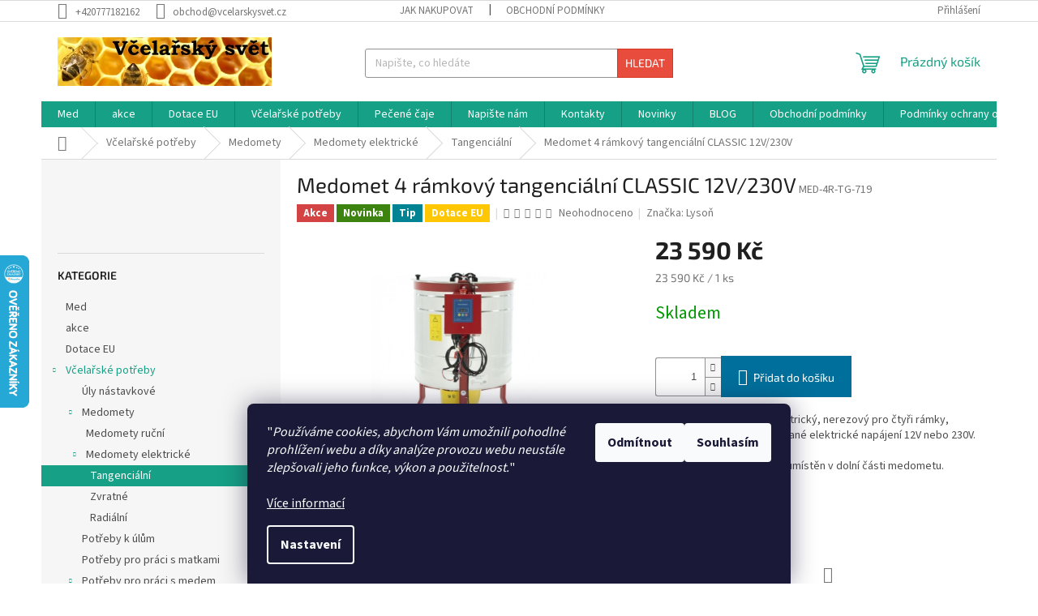

--- FILE ---
content_type: text/html; charset=utf-8
request_url: https://www.vcelarskysvet.cz/tangencialni/medomet-4-ramkovy-tangencialni-classic-12v-230v/
body_size: 24678
content:
<!doctype html><html lang="cs" dir="ltr" class="header-background-light external-fonts-loaded"><head><meta charset="utf-8" /><meta name="viewport" content="width=device-width,initial-scale=1" /><title>Medomet 4 rámkový tangenciální CLASSIC 12V/230V - Včelařský svět</title><link rel="preconnect" href="https://cdn.myshoptet.com" /><link rel="dns-prefetch" href="https://cdn.myshoptet.com" /><link rel="preload" href="https://cdn.myshoptet.com/prj/dist/master/cms/libs/jquery/jquery-1.11.3.min.js" as="script" /><link href="https://cdn.myshoptet.com/prj/dist/master/cms/templates/frontend_templates/shared/css/font-face/source-sans-3.css" rel="stylesheet"><link href="https://cdn.myshoptet.com/prj/dist/master/cms/templates/frontend_templates/shared/css/font-face/exo-2.css" rel="stylesheet"><link href="https://cdn.myshoptet.com/prj/dist/master/shop/dist/font-shoptet-11.css.98dac764b411554385c4.css" rel="stylesheet"><script>
dataLayer = [];
dataLayer.push({'shoptet' : {
    "pageType": "productDetail",
    "currency": "CZK",
    "currencyInfo": {
        "decimalSeparator": ",",
        "exchangeRate": 1,
        "priceDecimalPlaces": 2,
        "symbol": "K\u010d",
        "symbolLeft": 0,
        "thousandSeparator": " "
    },
    "language": "cs",
    "projectId": 72362,
    "product": {
        "id": 3089,
        "guid": "6a40a45a-b6b5-11ed-82bc-0cc47a6b4bcc",
        "hasVariants": false,
        "codes": [
            {
                "code": "MED-4R-TG-719"
            }
        ],
        "code": "MED-4R-TG-719",
        "name": "Medomet 4 r\u00e1mkov\u00fd tangenci\u00e1ln\u00ed CLASSIC 12V\/230V",
        "appendix": "",
        "weight": 0,
        "manufacturer": "Lyso\u0148",
        "manufacturerGuid": "1EF53322375967E089F0DA0BA3DED3EE",
        "currentCategory": "V\u010dela\u0159sk\u00e9 pot\u0159eby | Medomety | Medomety elektrick\u00e9 | Tangenci\u00e1ln\u00ed",
        "currentCategoryGuid": "4729ad9a-7dcb-11ec-bb72-0cc47a6c92bc",
        "defaultCategory": "V\u010dela\u0159sk\u00e9 pot\u0159eby | Medomety | Medomety elektrick\u00e9 | Tangenci\u00e1ln\u00ed",
        "defaultCategoryGuid": "4729ad9a-7dcb-11ec-bb72-0cc47a6c92bc",
        "currency": "CZK",
        "priceWithVat": 23590
    },
    "cartInfo": {
        "id": null,
        "freeShipping": false,
        "leftToFreeGift": {
            "formattedPrice": "0 K\u010d",
            "priceLeft": 0
        },
        "freeGift": false,
        "leftToFreeShipping": {
            "priceLeft": null,
            "dependOnRegion": null,
            "formattedPrice": null
        },
        "discountCoupon": [],
        "getNoBillingShippingPrice": {
            "withoutVat": 0,
            "vat": 0,
            "withVat": 0
        },
        "cartItems": [],
        "taxMode": "ORDINARY"
    },
    "cart": [],
    "customer": {
        "priceRatio": 1,
        "priceListId": 1,
        "groupId": null,
        "registered": false,
        "mainAccount": false
    }
}});
dataLayer.push({'cookie_consent' : {
    "marketing": "denied",
    "analytics": "denied"
}});
document.addEventListener('DOMContentLoaded', function() {
    shoptet.consent.onAccept(function(agreements) {
        if (agreements.length == 0) {
            return;
        }
        dataLayer.push({
            'cookie_consent' : {
                'marketing' : (agreements.includes(shoptet.config.cookiesConsentOptPersonalisation)
                    ? 'granted' : 'denied'),
                'analytics': (agreements.includes(shoptet.config.cookiesConsentOptAnalytics)
                    ? 'granted' : 'denied')
            },
            'event': 'cookie_consent'
        });
    });
});
</script>

<!-- Google Tag Manager -->
<script>(function(w,d,s,l,i){w[l]=w[l]||[];w[l].push({'gtm.start':
new Date().getTime(),event:'gtm.js'});var f=d.getElementsByTagName(s)[0],
j=d.createElement(s),dl=l!='dataLayer'?'&l='+l:'';j.async=true;j.src=
'https://www.googletagmanager.com/gtm.js?id='+i+dl;f.parentNode.insertBefore(j,f);
})(window,document,'script','dataLayer','GTM-NSG2R3P');</script>
<!-- End Google Tag Manager -->

<meta property="og:type" content="website"><meta property="og:site_name" content="vcelarskysvet.cz"><meta property="og:url" content="https://www.vcelarskysvet.cz/tangencialni/medomet-4-ramkovy-tangencialni-classic-12v-230v/"><meta property="og:title" content="Medomet 4 rámkový tangenciální CLASSIC 12V/230V - Včelařský svět"><meta name="author" content="Včelařský svět"><meta name="web_author" content="Shoptet.cz"><meta name="dcterms.rightsHolder" content="www.vcelarskysvet.cz"><meta name="robots" content="index,follow"><meta property="og:image" content="https://cdn.myshoptet.com/usr/www.vcelarskysvet.cz/user/shop/big/3089_medomet-tangencial-elektricky-697.jpg?649405ac"><meta property="og:description" content="Medomet 4 rámkový tangenciální CLASSIC 12V/230V. Medomet tangenciální, elektrický, nerezový pro čtyři rámky, plynulá regulace, Kombinované elektrické napájení 12V nebo 230V.
Nerezový kohout. Motor je umístěn v dolní části medometu.
AKCE doprava zdarma"><meta name="description" content="Medomet 4 rámkový tangenciální CLASSIC 12V/230V. Medomet tangenciální, elektrický, nerezový pro čtyři rámky, plynulá regulace, Kombinované elektrické napájení 12V nebo 230V.
Nerezový kohout. Motor je umístěn v dolní části medometu.
AKCE doprava zdarma"><meta name="google-site-verification" content="K8vqGE22WrHn0t3gtNSH0XBRs-Fo6Za8oIamdZo0tU0"><meta property="product:price:amount" content="23590"><meta property="product:price:currency" content="CZK"><style>:root {--color-primary: #16a085;--color-primary-h: 168;--color-primary-s: 76%;--color-primary-l: 36%;--color-primary-hover: #0a9176;--color-primary-hover-h: 168;--color-primary-hover-s: 87%;--color-primary-hover-l: 30%;--color-secondary: #006f9b;--color-secondary-h: 197;--color-secondary-s: 100%;--color-secondary-l: 30%;--color-secondary-hover: #00639c;--color-secondary-hover-h: 202;--color-secondary-hover-s: 100%;--color-secondary-hover-l: 31%;--color-tertiary: #e74c3c;--color-tertiary-h: 6;--color-tertiary-s: 78%;--color-tertiary-l: 57%;--color-tertiary-hover: #d93621;--color-tertiary-hover-h: 7;--color-tertiary-hover-s: 74%;--color-tertiary-hover-l: 49%;--color-header-background: #ffffff;--template-font: "Source Sans 3";--template-headings-font: "Exo 2";--header-background-url: none;--cookies-notice-background: #1A1937;--cookies-notice-color: #F8FAFB;--cookies-notice-button-hover: #f5f5f5;--cookies-notice-link-hover: #27263f;--templates-update-management-preview-mode-content: "Náhled aktualizací šablony je aktivní pro váš prohlížeč."}</style>
    
    <link href="https://cdn.myshoptet.com/prj/dist/master/shop/dist/main-11.less.44a7b5e021deb2a695a9.css" rel="stylesheet" />
                <link href="https://cdn.myshoptet.com/prj/dist/master/shop/dist/mobile-header-v1-11.less.3ec64938f4263d8ed62e.css" rel="stylesheet" />
    
    <script>var shoptet = shoptet || {};</script>
    <script src="https://cdn.myshoptet.com/prj/dist/master/shop/dist/main-3g-header.js.b3b3f48cd33902743054.js"></script>
<!-- User include --><!-- /User include --><link rel="shortcut icon" href="/favicon.ico" type="image/x-icon" /><link rel="canonical" href="https://www.vcelarskysvet.cz/tangencialni/medomet-4-ramkovy-tangencialni-classic-12v-230v/" />    <script>
        var _hwq = _hwq || [];
        _hwq.push(['setKey', '5C6B5410B9B46E3CD414478EC2436AD4']);
        _hwq.push(['setTopPos', '250']);
        _hwq.push(['showWidget', '21']);
        (function() {
            var ho = document.createElement('script');
            ho.src = 'https://cz.im9.cz/direct/i/gjs.php?n=wdgt&sak=5C6B5410B9B46E3CD414478EC2436AD4';
            var s = document.getElementsByTagName('script')[0]; s.parentNode.insertBefore(ho, s);
        })();
    </script>
    <!-- Global site tag (gtag.js) - Google Analytics -->
    <script async src="https://www.googletagmanager.com/gtag/js?id=G-2VVYS97ZPH"></script>
    <script>
        
        window.dataLayer = window.dataLayer || [];
        function gtag(){dataLayer.push(arguments);}
        

                    console.debug('default consent data');

            gtag('consent', 'default', {"ad_storage":"denied","analytics_storage":"denied","ad_user_data":"denied","ad_personalization":"denied","wait_for_update":500});
            dataLayer.push({
                'event': 'default_consent'
            });
        
        gtag('js', new Date());

        
                gtag('config', 'G-2VVYS97ZPH', {"groups":"GA4","send_page_view":false,"content_group":"productDetail","currency":"CZK","page_language":"cs"});
        
                gtag('config', 'AW-977315391');
        
        
        
        
        
                    gtag('event', 'page_view', {"send_to":"GA4","page_language":"cs","content_group":"productDetail","currency":"CZK"});
        
                gtag('set', 'currency', 'CZK');

        gtag('event', 'view_item', {
            "send_to": "UA",
            "items": [
                {
                    "id": "MED-4R-TG-719",
                    "name": "Medomet 4 r\u00e1mkov\u00fd tangenci\u00e1ln\u00ed CLASSIC 12V\/230V",
                    "category": "V\u010dela\u0159sk\u00e9 pot\u0159eby \/ Medomety \/ Medomety elektrick\u00e9 \/ Tangenci\u00e1ln\u00ed",
                                        "brand": "Lyso\u0148",
                                                            "price": 23590
                }
            ]
        });
        
        
        
        
        
                    gtag('event', 'view_item', {"send_to":"GA4","page_language":"cs","content_group":"productDetail","value":23590,"currency":"CZK","items":[{"item_id":"MED-4R-TG-719","item_name":"Medomet 4 r\u00e1mkov\u00fd tangenci\u00e1ln\u00ed CLASSIC 12V\/230V","item_brand":"Lyso\u0148","item_category":"V\u010dela\u0159sk\u00e9 pot\u0159eby","item_category2":"Medomety","item_category3":"Medomety elektrick\u00e9","item_category4":"Tangenci\u00e1ln\u00ed","price":23590,"quantity":1,"index":0}]});
        
        
        
        
        
        
        
        document.addEventListener('DOMContentLoaded', function() {
            if (typeof shoptet.tracking !== 'undefined') {
                for (var id in shoptet.tracking.bannersList) {
                    gtag('event', 'view_promotion', {
                        "send_to": "UA",
                        "promotions": [
                            {
                                "id": shoptet.tracking.bannersList[id].id,
                                "name": shoptet.tracking.bannersList[id].name,
                                "position": shoptet.tracking.bannersList[id].position
                            }
                        ]
                    });
                }
            }

            shoptet.consent.onAccept(function(agreements) {
                if (agreements.length !== 0) {
                    console.debug('gtag consent accept');
                    var gtagConsentPayload =  {
                        'ad_storage': agreements.includes(shoptet.config.cookiesConsentOptPersonalisation)
                            ? 'granted' : 'denied',
                        'analytics_storage': agreements.includes(shoptet.config.cookiesConsentOptAnalytics)
                            ? 'granted' : 'denied',
                                                                                                'ad_user_data': agreements.includes(shoptet.config.cookiesConsentOptPersonalisation)
                            ? 'granted' : 'denied',
                        'ad_personalization': agreements.includes(shoptet.config.cookiesConsentOptPersonalisation)
                            ? 'granted' : 'denied',
                        };
                    console.debug('update consent data', gtagConsentPayload);
                    gtag('consent', 'update', gtagConsentPayload);
                    dataLayer.push(
                        { 'event': 'update_consent' }
                    );
                }
            });
        });
    </script>
<!-- Start Srovname.cz Pixel -->
<script type="text/plain" data-cookiecategory="analytics">
    !(function (e, n, t, a, s, o, r) {
        e[a] ||
        (((s = e[a] = function () {
            s.process ? s.process.apply(s, arguments) : s.queue.push(arguments);
        }).queue = []),
            ((o = n.createElement(t)).async = 1),
            (o.src = "https://tracking.srovname.cz/srovnamepixel.js"),
            (o.dataset.srv9 = "1"),
            (r = n.getElementsByTagName(t)[0]).parentNode.insertBefore(o, r));
    })(window, document, "script", "srovname");
    srovname("init", "0f62c2580c3854ccb9ebed4e1d23130c");
</script>
<!-- End Srovname.cz Pixel -->
<script>
    (function(t, r, a, c, k, i, n, g) { t['ROIDataObject'] = k;
    t[k]=t[k]||function(){ (t[k].q=t[k].q||[]).push(arguments) },t[k].c=i;n=r.createElement(a),
    g=r.getElementsByTagName(a)[0];n.async=1;n.src=c;g.parentNode.insertBefore(n,g)
    })(window, document, 'script', '//www.heureka.cz/ocm/sdk.js?source=shoptet&version=2&page=product_detail', 'heureka', 'cz');

    heureka('set_user_consent', 0);
</script>
</head><body class="desktop id-1000 in-tangencialni template-11 type-product type-detail multiple-columns-body columns-3 ums_a11y_category_page--on ums_discussion_rating_forms--off ums_a11y_pagination--on mobile-header-version-1"><noscript>
    <style>
        #header {
            padding-top: 0;
            position: relative !important;
            top: 0;
        }
        .header-navigation {
            position: relative !important;
        }
        .overall-wrapper {
            margin: 0 !important;
        }
        body:not(.ready) {
            visibility: visible !important;
        }
    </style>
    <div class="no-javascript">
        <div class="no-javascript__title">Musíte změnit nastavení vašeho prohlížeče</div>
        <div class="no-javascript__text">Podívejte se na: <a href="https://www.google.com/support/bin/answer.py?answer=23852">Jak povolit JavaScript ve vašem prohlížeči</a>.</div>
        <div class="no-javascript__text">Pokud používáte software na blokování reklam, může být nutné povolit JavaScript z této stránky.</div>
        <div class="no-javascript__text">Děkujeme.</div>
    </div>
</noscript>

        <div id="fb-root"></div>
        <script>
            window.fbAsyncInit = function() {
                FB.init({
//                    appId            : 'your-app-id',
                    autoLogAppEvents : true,
                    xfbml            : true,
                    version          : 'v19.0'
                });
            };
        </script>
        <script async defer crossorigin="anonymous" src="https://connect.facebook.net/cs_CZ/sdk.js"></script>
<!-- Google Tag Manager (noscript) -->
<noscript><iframe src="https://www.googletagmanager.com/ns.html?id=GTM-NSG2R3P"
height="0" width="0" style="display:none;visibility:hidden"></iframe></noscript>
<!-- End Google Tag Manager (noscript) -->

    <div class="siteCookies siteCookies--bottom siteCookies--dark js-siteCookies" role="dialog" data-testid="cookiesPopup" data-nosnippet>
        <div class="siteCookies__form">
            <div class="siteCookies__content">
                <div class="siteCookies__text">
                    <span>"</span><em>Používáme cookies, abychom Vám umožnili pohodlné prohlížení webu a díky analýze provozu webu neustále zlepšovali jeho funkce, výkon a použitelnost.</em><span>"</span><br /><br /><a href="/podminky-ochrany-osobnich-udaju/podminky-ochrany-osobnich-udaju/">Více informací</a>
                </div>
                <p class="siteCookies__links">
                    <button class="siteCookies__link js-cookies-settings" aria-label="Nastavení cookies" data-testid="cookiesSettings">Nastavení</button>
                </p>
            </div>
            <div class="siteCookies__buttonWrap">
                                    <button class="siteCookies__button js-cookiesConsentSubmit" value="reject" aria-label="Odmítnout cookies" data-testid="buttonCookiesReject">Odmítnout</button>
                                <button class="siteCookies__button js-cookiesConsentSubmit" value="all" aria-label="Přijmout cookies" data-testid="buttonCookiesAccept">Souhlasím</button>
            </div>
        </div>
        <script>
            document.addEventListener("DOMContentLoaded", () => {
                const siteCookies = document.querySelector('.js-siteCookies');
                document.addEventListener("scroll", shoptet.common.throttle(() => {
                    const st = document.documentElement.scrollTop;
                    if (st > 1) {
                        siteCookies.classList.add('siteCookies--scrolled');
                    } else {
                        siteCookies.classList.remove('siteCookies--scrolled');
                    }
                }, 100));
            });
        </script>
    </div>
<a href="#content" class="skip-link sr-only">Přejít na obsah</a><div class="overall-wrapper"><div class="user-action"><div class="container"><div class="user-action-in"><div class="user-action-login popup-widget login-widget"><div class="popup-widget-inner"><h2>Přihlášení k vašemu účtu</h2><div id="customerLogin"><form action="/action/Customer/Login/" method="post" id="formLoginIncluded" class="csrf-enabled" data-testid="formLogin"><input type="hidden" name="referer" value="" /><div class="form-group"><div class="input-wrapper email js-validated-element-wrapper no-label"><input type="email" name="email" class="form-control" placeholder="E-mailová adresa (např. jan@novak.cz)" data-testid="inputEmail" autocomplete="email" required /></div></div><div class="form-group"><div class="input-wrapper password js-validated-element-wrapper no-label"><input type="password" name="password" class="form-control" placeholder="Heslo" data-testid="inputPassword" autocomplete="current-password" required /><span class="no-display">Nemůžete vyplnit toto pole</span><input type="text" name="surname" value="" class="no-display" /></div></div><div class="form-group"><div class="login-wrapper"><button type="submit" class="btn btn-secondary btn-text btn-login" data-testid="buttonSubmit">Přihlásit se</button><div class="password-helper"><a href="/registrace/" data-testid="signup" rel="nofollow">Nová registrace</a><a href="/klient/zapomenute-heslo/" rel="nofollow">Zapomenuté heslo</a></div></div></div><div class="social-login-buttons"><div class="social-login-buttons-divider"><span>nebo</span></div><div class="form-group"><a href="/action/Social/login/?provider=Facebook" class="login-btn facebook" rel="nofollow"><span class="login-facebook-icon"></span><strong>Přihlásit se přes Facebook</strong></a></div></div></form>
</div></div></div>
    <div id="cart-widget" class="user-action-cart popup-widget cart-widget loader-wrapper" data-testid="popupCartWidget" role="dialog" aria-hidden="true"><div class="popup-widget-inner cart-widget-inner place-cart-here"><div class="loader-overlay"><div class="loader"></div></div></div><div class="cart-widget-button"><a href="/kosik/" class="btn btn-conversion" id="continue-order-button" rel="nofollow" data-testid="buttonNextStep">Pokračovat do košíku</a></div></div></div>
</div></div><div class="top-navigation-bar" data-testid="topNavigationBar">

    <div class="container">

        <div class="top-navigation-contacts">
            <strong>Zákaznická podpora:</strong><a href="tel:+420777182162" class="project-phone" aria-label="Zavolat na +420777182162" data-testid="contactboxPhone"><span>+420777182162</span></a><a href="mailto:obchod@vcelarskysvet.cz" class="project-email" data-testid="contactboxEmail"><span>obchod@vcelarskysvet.cz</span></a>        </div>

                            <div class="top-navigation-menu">
                <div class="top-navigation-menu-trigger"></div>
                <ul class="top-navigation-bar-menu">
                                            <li class="top-navigation-menu-item-27">
                            <a href="/jak-nakupovat/">Jak nakupovat</a>
                        </li>
                                            <li class="top-navigation-menu-item-39">
                            <a href="/obchodni-podminky/">Obchodní podmínky</a>
                        </li>
                                    </ul>
                <ul class="top-navigation-bar-menu-helper"></ul>
            </div>
        
        <div class="top-navigation-tools">
            <div class="responsive-tools">
                <a href="#" class="toggle-window" data-target="search" aria-label="Hledat" data-testid="linkSearchIcon"></a>
                                                            <a href="#" class="toggle-window" data-target="login"></a>
                                                    <a href="#" class="toggle-window" data-target="navigation" aria-label="Menu" data-testid="hamburgerMenu"></a>
            </div>
                        <a href="/login/?backTo=%2Ftangencialni%2Fmedomet-4-ramkovy-tangencialni-classic-12v-230v%2F" class="top-nav-button top-nav-button-login primary login toggle-window" data-target="login" data-testid="signin" rel="nofollow"><span>Přihlášení</span></a>        </div>

    </div>

</div>
<header id="header"><div class="container navigation-wrapper">
    <div class="header-top">
        <div class="site-name-wrapper">
            <div class="site-name"><a href="/" data-testid="linkWebsiteLogo"><img src="https://cdn.myshoptet.com/usr/www.vcelarskysvet.cz/user/logos/eshop_logo.png" alt="Včelařský svět" fetchpriority="low" /></a></div>        </div>
        <div class="search" itemscope itemtype="https://schema.org/WebSite">
            <meta itemprop="headline" content="Tangenciální"/><meta itemprop="url" content="https://www.vcelarskysvet.cz"/><meta itemprop="text" content="Medomet 4 rámkový tangenciální CLASSIC 12V/230V. Medomet tangenciální, elektrický, nerezový pro čtyři rámky, plynulá regulace, Kombinované elektrické napájení 12V nebo 230V. Nerezový kohout. Motor je umístěn v dolní části medometu. AKCE doprava zdarma"/>            <form action="/action/ProductSearch/prepareString/" method="post"
    id="formSearchForm" class="search-form compact-form js-search-main"
    itemprop="potentialAction" itemscope itemtype="https://schema.org/SearchAction" data-testid="searchForm">
    <fieldset>
        <meta itemprop="target"
            content="https://www.vcelarskysvet.cz/vyhledavani/?string={string}"/>
        <input type="hidden" name="language" value="cs"/>
        
            
<input
    type="search"
    name="string"
        class="query-input form-control search-input js-search-input"
    placeholder="Napište, co hledáte"
    autocomplete="off"
    required
    itemprop="query-input"
    aria-label="Hledat"
    data-testid="searchInput"
>
            <button type="submit" class="btn btn-default" data-testid="searchBtn">Hledat</button>
        
    </fieldset>
</form>
        </div>
        <div class="navigation-buttons">
                
    <a href="/kosik/" class="btn btn-icon toggle-window cart-count" data-target="cart" data-hover="true" data-redirect="true" data-testid="headerCart" rel="nofollow" aria-haspopup="dialog" aria-expanded="false" aria-controls="cart-widget">
        
                <span class="sr-only">Nákupní košík</span>
        
            <span class="cart-price visible-lg-inline-block" data-testid="headerCartPrice">
                                    Prázdný košík                            </span>
        
    
            </a>
        </div>
    </div>
    <nav id="navigation" aria-label="Hlavní menu" data-collapsible="true"><div class="navigation-in menu"><ul class="menu-level-1" role="menubar" data-testid="headerMenuItems"><li class="menu-item-683" role="none"><a href="/med/" data-testid="headerMenuItem" role="menuitem" aria-expanded="false"><b>Med</b></a></li>
<li class="menu-item-1038" role="none"><a href="/akce/" data-testid="headerMenuItem" role="menuitem" aria-expanded="false"><b>akce</b></a></li>
<li class="menu-item-970" role="none"><a href="/dotace-eu/" data-testid="headerMenuItem" role="menuitem" aria-expanded="false"><b>Dotace EU</b></a></li>
<li class="menu-item-685 ext" role="none"><a href="/vcelarske-potreby/" data-testid="headerMenuItem" role="menuitem" aria-haspopup="true" aria-expanded="false"><b>Včelařské potřeby</b><span class="submenu-arrow"></span></a><ul class="menu-level-2" aria-label="Včelařské potřeby" tabindex="-1" role="menu"><li class="menu-item-686" role="none"><a href="/uly-nastavkove/" class="menu-image" data-testid="headerMenuItem" tabindex="-1" aria-hidden="true"><img src="data:image/svg+xml,%3Csvg%20width%3D%22140%22%20height%3D%22100%22%20xmlns%3D%22http%3A%2F%2Fwww.w3.org%2F2000%2Fsvg%22%3E%3C%2Fsvg%3E" alt="" aria-hidden="true" width="140" height="100"  data-src="https://cdn.myshoptet.com/usr/www.vcelarskysvet.cz/user/categories/thumb/nastavkovy_ul.jpg" fetchpriority="low" /></a><div><a href="/uly-nastavkove/" data-testid="headerMenuItem" role="menuitem"><span>Úly nástavkové</span></a>
                        </div></li><li class="menu-item-697 has-third-level" role="none"><a href="/medomety/" class="menu-image" data-testid="headerMenuItem" tabindex="-1" aria-hidden="true"><img src="data:image/svg+xml,%3Csvg%20width%3D%22140%22%20height%3D%22100%22%20xmlns%3D%22http%3A%2F%2Fwww.w3.org%2F2000%2Fsvg%22%3E%3C%2Fsvg%3E" alt="" aria-hidden="true" width="140" height="100"  data-src="https://cdn.myshoptet.com/usr/www.vcelarskysvet.cz/user/categories/thumb/medomet-kategory.jpg" fetchpriority="low" /></a><div><a href="/medomety/" data-testid="headerMenuItem" role="menuitem"><span>Medomety</span></a>
                                                    <ul class="menu-level-3" role="menu">
                                                                    <li class="menu-item-705" role="none">
                                        <a href="/medomety-rucni/" data-testid="headerMenuItem" role="menuitem">
                                            Medomety ruční</a>,                                    </li>
                                                                    <li class="menu-item-706" role="none">
                                        <a href="/medomety-elektricke/" data-testid="headerMenuItem" role="menuitem">
                                            Medomety elektrické</a>                                    </li>
                                                            </ul>
                        </div></li><li class="menu-item-687" role="none"><a href="/potreby-k-ulum/" class="menu-image" data-testid="headerMenuItem" tabindex="-1" aria-hidden="true"><img src="data:image/svg+xml,%3Csvg%20width%3D%22140%22%20height%3D%22100%22%20xmlns%3D%22http%3A%2F%2Fwww.w3.org%2F2000%2Fsvg%22%3E%3C%2Fsvg%3E" alt="" aria-hidden="true" width="140" height="100"  data-src="https://cdn.myshoptet.com/usr/www.vcelarskysvet.cz/user/categories/thumb/rozperak-kategory.jpg" fetchpriority="low" /></a><div><a href="/potreby-k-ulum/" data-testid="headerMenuItem" role="menuitem"><span>Potřeby k úlům</span></a>
                        </div></li><li class="menu-item-689" role="none"><a href="/potreby-pro-praci-s-matkami/" class="menu-image" data-testid="headerMenuItem" tabindex="-1" aria-hidden="true"><img src="data:image/svg+xml,%3Csvg%20width%3D%22140%22%20height%3D%22100%22%20xmlns%3D%22http%3A%2F%2Fwww.w3.org%2F2000%2Fsvg%22%3E%3C%2Fsvg%3E" alt="" aria-hidden="true" width="140" height="100"  data-src="https://cdn.myshoptet.com/usr/www.vcelarskysvet.cz/user/categories/thumb/vceli_matka.jpg" fetchpriority="low" /></a><div><a href="/potreby-pro-praci-s-matkami/" data-testid="headerMenuItem" role="menuitem"><span>Potřeby pro práci s matkami</span></a>
                        </div></li><li class="menu-item-690 has-third-level" role="none"><a href="/potreby-pro-praci-s-medem/" class="menu-image" data-testid="headerMenuItem" tabindex="-1" aria-hidden="true"><img src="data:image/svg+xml,%3Csvg%20width%3D%22140%22%20height%3D%22100%22%20xmlns%3D%22http%3A%2F%2Fwww.w3.org%2F2000%2Fsvg%22%3E%3C%2Fsvg%3E" alt="" aria-hidden="true" width="140" height="100"  data-src="https://cdn.myshoptet.com/usr/www.vcelarskysvet.cz/user/categories/thumb/plas_medu.jpg" fetchpriority="low" /></a><div><a href="/potreby-pro-praci-s-medem/" data-testid="headerMenuItem" role="menuitem"><span>Potřeby pro práci s medem</span></a>
                                                    <ul class="menu-level-3" role="menu">
                                                                    <li class="menu-item-979" role="none">
                                        <a href="/odvickovaci-potreby/" data-testid="headerMenuItem" role="menuitem">
                                            Odvíčkovací potřeby</a>,                                    </li>
                                                                    <li class="menu-item-982" role="none">
                                        <a href="/ztekucovani-medu/" data-testid="headerMenuItem" role="menuitem">
                                            Ztekucování medu</a>,                                    </li>
                                                                    <li class="menu-item-985" role="none">
                                        <a href="/staceci-a-cerici-nadoby/" data-testid="headerMenuItem" role="menuitem">
                                            Stáčecí a čeřící nádoby</a>,                                    </li>
                                                                    <li class="menu-item-991" role="none">
                                        <a href="/cedniky-a-sita-na-med/" data-testid="headerMenuItem" role="menuitem">
                                            Cedníky a síta na med</a>                                    </li>
                                                            </ul>
                        </div></li><li class="menu-item-688" role="none"><a href="/potreby-pro-praci-se-vcelami/" class="menu-image" data-testid="headerMenuItem" tabindex="-1" aria-hidden="true"><img src="data:image/svg+xml,%3Csvg%20width%3D%22140%22%20height%3D%22100%22%20xmlns%3D%22http%3A%2F%2Fwww.w3.org%2F2000%2Fsvg%22%3E%3C%2Fsvg%3E" alt="" aria-hidden="true" width="140" height="100"  data-src="https://cdn.myshoptet.com/usr/www.vcelarskysvet.cz/user/categories/thumb/vcelarsky-dymak-nerez-maly.jpg" fetchpriority="low" /></a><div><a href="/potreby-pro-praci-se-vcelami/" data-testid="headerMenuItem" role="menuitem"><span>Potřeby pro práci se včelami</span></a>
                        </div></li><li class="menu-item-693" role="none"><a href="/potreby-pro-praci-s-voskem/" class="menu-image" data-testid="headerMenuItem" tabindex="-1" aria-hidden="true"><img src="data:image/svg+xml,%3Csvg%20width%3D%22140%22%20height%3D%22100%22%20xmlns%3D%22http%3A%2F%2Fwww.w3.org%2F2000%2Fsvg%22%3E%3C%2Fsvg%3E" alt="" aria-hidden="true" width="140" height="100"  data-src="https://cdn.myshoptet.com/usr/www.vcelarskysvet.cz/user/categories/thumb/vceli_vosk_kategorie.jpg" fetchpriority="low" /></a><div><a href="/potreby-pro-praci-s-voskem/" data-testid="headerMenuItem" role="menuitem"><span>Potřeby pro práci s voskem</span></a>
                        </div></li><li class="menu-item-691" role="none"><a href="/potreby-na-ramky/" class="menu-image" data-testid="headerMenuItem" tabindex="-1" aria-hidden="true"><img src="data:image/svg+xml,%3Csvg%20width%3D%22140%22%20height%3D%22100%22%20xmlns%3D%22http%3A%2F%2Fwww.w3.org%2F2000%2Fsvg%22%3E%3C%2Fsvg%3E" alt="" aria-hidden="true" width="140" height="100"  data-src="https://cdn.myshoptet.com/usr/www.vcelarskysvet.cz/user/categories/thumb/ramek-kategory.jpg" fetchpriority="low" /></a><div><a href="/potreby-na-ramky/" data-testid="headerMenuItem" role="menuitem"><span>Potřeby na rámky</span></a>
                        </div></li><li class="menu-item-694" role="none"><a href="/potreby-pri-rojeni/" class="menu-image" data-testid="headerMenuItem" tabindex="-1" aria-hidden="true"><img src="data:image/svg+xml,%3Csvg%20width%3D%22140%22%20height%3D%22100%22%20xmlns%3D%22http%3A%2F%2Fwww.w3.org%2F2000%2Fsvg%22%3E%3C%2Fsvg%3E" alt="" aria-hidden="true" width="140" height="100"  data-src="https://cdn.myshoptet.com/usr/www.vcelarskysvet.cz/user/categories/thumb/rojochyt.jpg" fetchpriority="low" /></a><div><a href="/potreby-pri-rojeni/" data-testid="headerMenuItem" role="menuitem"><span>Potřeby při rojení</span></a>
                        </div></li><li class="menu-item-696" role="none"><a href="/literatura/" class="menu-image" data-testid="headerMenuItem" tabindex="-1" aria-hidden="true"><img src="data:image/svg+xml,%3Csvg%20width%3D%22140%22%20height%3D%22100%22%20xmlns%3D%22http%3A%2F%2Fwww.w3.org%2F2000%2Fsvg%22%3E%3C%2Fsvg%3E" alt="" aria-hidden="true" width="140" height="100"  data-src="https://cdn.myshoptet.com/usr/www.vcelarskysvet.cz/user/categories/thumb/kniha_bee.jpg" fetchpriority="low" /></a><div><a href="/literatura/" data-testid="headerMenuItem" role="menuitem"><span>Literatura</span></a>
                        </div></li><li class="menu-item-926" role="none"><a href="/vcely/" class="menu-image" data-testid="headerMenuItem" tabindex="-1" aria-hidden="true"><img src="data:image/svg+xml,%3Csvg%20width%3D%22140%22%20height%3D%22100%22%20xmlns%3D%22http%3A%2F%2Fwww.w3.org%2F2000%2Fsvg%22%3E%3C%2Fsvg%3E" alt="" aria-hidden="true" width="140" height="100"  data-src="https://cdn.myshoptet.com/usr/www.vcelarskysvet.cz/user/categories/thumb/oddelky.jpg" fetchpriority="low" /></a><div><a href="/vcely/" data-testid="headerMenuItem" role="menuitem"><span>Včely</span></a>
                        </div></li><li class="menu-item-931" role="none"><a href="/pastovaci-zarizeni/" class="menu-image" data-testid="headerMenuItem" tabindex="-1" aria-hidden="true"><img src="data:image/svg+xml,%3Csvg%20width%3D%22140%22%20height%3D%22100%22%20xmlns%3D%22http%3A%2F%2Fwww.w3.org%2F2000%2Fsvg%22%3E%3C%2Fsvg%3E" alt="" aria-hidden="true" width="140" height="100"  data-src="https://cdn.myshoptet.com/usr/www.vcelarskysvet.cz/user/categories/thumb/pastovaci_zarizeni_kategorie.jpg" fetchpriority="low" /></a><div><a href="/pastovaci-zarizeni/" data-testid="headerMenuItem" role="menuitem"><span>Pastovací zařízení</span></a>
                        </div></li><li class="menu-item-695" role="none"><a href="/ochranne-pomucky/" class="menu-image" data-testid="headerMenuItem" tabindex="-1" aria-hidden="true"><img src="data:image/svg+xml,%3Csvg%20width%3D%22140%22%20height%3D%22100%22%20xmlns%3D%22http%3A%2F%2Fwww.w3.org%2F2000%2Fsvg%22%3E%3C%2Fsvg%3E" alt="" aria-hidden="true" width="140" height="100"  data-src="https://cdn.myshoptet.com/usr/www.vcelarskysvet.cz/user/categories/thumb/oblek.jpg" fetchpriority="low" /></a><div><a href="/ochranne-pomucky/" data-testid="headerMenuItem" role="menuitem"><span>Ochranné pomůcky</span></a>
                        </div></li><li class="menu-item-941" role="none"><a href="/kovar-nerezova-vyroba/" class="menu-image" data-testid="headerMenuItem" tabindex="-1" aria-hidden="true"><img src="data:image/svg+xml,%3Csvg%20width%3D%22140%22%20height%3D%22100%22%20xmlns%3D%22http%3A%2F%2Fwww.w3.org%2F2000%2Fsvg%22%3E%3C%2Fsvg%3E" alt="" aria-hidden="true" width="140" height="100"  data-src="https://cdn.myshoptet.com/usr/www.vcelarskysvet.cz/user/categories/thumb/logomartin-1.gif" fetchpriority="low" /></a><div><a href="/kovar-nerezova-vyroba/" data-testid="headerMenuItem" role="menuitem"><span>Kovář NEREZOVÁ VÝROBA</span></a>
                        </div></li><li class="menu-item-994" role="none"><a href="/cmelaci/" class="menu-image" data-testid="headerMenuItem" tabindex="-1" aria-hidden="true"><img src="data:image/svg+xml,%3Csvg%20width%3D%22140%22%20height%3D%22100%22%20xmlns%3D%22http%3A%2F%2Fwww.w3.org%2F2000%2Fsvg%22%3E%3C%2Fsvg%3E" alt="" aria-hidden="true" width="140" height="100"  data-src="https://cdn.myshoptet.com/usr/www.vcelarskysvet.cz/user/categories/thumb/__mel__k-zahradn__-bombus-hortorum.png" fetchpriority="low" /></a><div><a href="/cmelaci/" data-testid="headerMenuItem" role="menuitem"><span>Čmeláci</span></a>
                        </div></li><li class="menu-item-1009 has-third-level" role="none"><a href="/krmeni-vcel/" class="menu-image" data-testid="headerMenuItem" tabindex="-1" aria-hidden="true"><img src="data:image/svg+xml,%3Csvg%20width%3D%22140%22%20height%3D%22100%22%20xmlns%3D%22http%3A%2F%2Fwww.w3.org%2F2000%2Fsvg%22%3E%3C%2Fsvg%3E" alt="" aria-hidden="true" width="140" height="100"  data-src="https://cdn.myshoptet.com/usr/www.vcelarskysvet.cz/user/categories/thumb/krmeni.jpg" fetchpriority="low" /></a><div><a href="/krmeni-vcel/" data-testid="headerMenuItem" role="menuitem"><span>Krmení včel</span></a>
                                                    <ul class="menu-level-3" role="menu">
                                                                    <li class="menu-item-692" role="none">
                                        <a href="/potreby-pro-krmeni/" data-testid="headerMenuItem" role="menuitem">
                                            Potřeby pro krmení</a>                                    </li>
                                                            </ul>
                        </div></li></ul></li>
<li class="menu-item-700 ext" role="none"><a href="/pecene-caje/" data-testid="headerMenuItem" role="menuitem" aria-haspopup="true" aria-expanded="false"><b>Pečené čaje</b><span class="submenu-arrow"></span></a><ul class="menu-level-2" aria-label="Pečené čaje" tabindex="-1" role="menu"><li class="menu-item-953" role="none"><a href="/pecenady/" class="menu-image" data-testid="headerMenuItem" tabindex="-1" aria-hidden="true"><img src="data:image/svg+xml,%3Csvg%20width%3D%22140%22%20height%3D%22100%22%20xmlns%3D%22http%3A%2F%2Fwww.w3.org%2F2000%2Fsvg%22%3E%3C%2Fsvg%3E" alt="" aria-hidden="true" width="140" height="100"  data-src="https://cdn.myshoptet.com/usr/www.vcelarskysvet.cz/user/categories/thumb/kategorie_pecenady.jpg" fetchpriority="low" /></a><div><a href="/pecenady/" data-testid="headerMenuItem" role="menuitem"><span>Pečenády</span></a>
                        </div></li><li class="menu-item-701" role="none"><a href="/jednoporcovky/" class="menu-image" data-testid="headerMenuItem" tabindex="-1" aria-hidden="true"><img src="data:image/svg+xml,%3Csvg%20width%3D%22140%22%20height%3D%22100%22%20xmlns%3D%22http%3A%2F%2Fwww.w3.org%2F2000%2Fsvg%22%3E%3C%2Fsvg%3E" alt="" aria-hidden="true" width="140" height="100"  data-src="https://cdn.myshoptet.com/usr/www.vcelarskysvet.cz/user/categories/thumb/peceny_caj_mix_24ks_jednoporcovky.jpg" fetchpriority="low" /></a><div><a href="/jednoporcovky/" data-testid="headerMenuItem" role="menuitem"><span>Jednoporcovky</span></a>
                        </div></li><li class="menu-item-702" role="none"><a href="/rodinne-baleni/" class="menu-image" data-testid="headerMenuItem" tabindex="-1" aria-hidden="true"><img src="data:image/svg+xml,%3Csvg%20width%3D%22140%22%20height%3D%22100%22%20xmlns%3D%22http%3A%2F%2Fwww.w3.org%2F2000%2Fsvg%22%3E%3C%2Fsvg%3E" alt="" aria-hidden="true" width="140" height="100"  data-src="https://cdn.myshoptet.com/usr/www.vcelarskysvet.cz/user/categories/thumb/peceny_caj_citron_se_zazvorem_430.jpg" fetchpriority="low" /></a><div><a href="/rodinne-baleni/" data-testid="headerMenuItem" role="menuitem"><span>Rodinné balení</span></a>
                        </div></li><li class="menu-item-703" role="none"><a href="/darkove-sady/" class="menu-image" data-testid="headerMenuItem" tabindex="-1" aria-hidden="true"><img src="data:image/svg+xml,%3Csvg%20width%3D%22140%22%20height%3D%22100%22%20xmlns%3D%22http%3A%2F%2Fwww.w3.org%2F2000%2Fsvg%22%3E%3C%2Fsvg%3E" alt="" aria-hidden="true" width="140" height="100"  data-src="https://cdn.myshoptet.com/usr/www.vcelarskysvet.cz/user/categories/thumb/mix_nealko_3x55.jpg" fetchpriority="low" /></a><div><a href="/darkove-sady/" data-testid="headerMenuItem" role="menuitem"><span>Dárkové sady</span></a>
                        </div></li><li class="menu-item-947" role="none"><a href="/jednoporcovky-s-alkoholem/" class="menu-image" data-testid="headerMenuItem" tabindex="-1" aria-hidden="true"><img src="data:image/svg+xml,%3Csvg%20width%3D%22140%22%20height%3D%22100%22%20xmlns%3D%22http%3A%2F%2Fwww.w3.org%2F2000%2Fsvg%22%3E%3C%2Fsvg%3E" alt="" aria-hidden="true" width="140" height="100"  data-src="https://cdn.myshoptet.com/usr/www.vcelarskysvet.cz/user/categories/thumb/titul_pc_plus_alkohol.jpg" fetchpriority="low" /></a><div><a href="/jednoporcovky-s-alkoholem/" data-testid="headerMenuItem" role="menuitem"><span>Jednoporcovky s alkoholem</span></a>
                        </div></li></ul></li>
<li class="menu-item--6" role="none"><a href="/napiste-nam/" data-testid="headerMenuItem" role="menuitem" aria-expanded="false"><b>Napište nám</b></a></li>
<li class="menu-item-29" role="none"><a href="/kontakty/" data-testid="headerMenuItem" role="menuitem" aria-expanded="false"><b>Kontakty</b></a></li>
<li class="menu-item-682" role="none"><a href="/nase-novinky/" data-testid="headerMenuItem" role="menuitem" aria-expanded="false"><b>Novinky</b></a></li>
<li class="menu-item-957" role="none"><a href="/blog/" data-testid="headerMenuItem" role="menuitem" aria-expanded="false"><b>BLOG</b></a></li>
<li class="menu-item-39" role="none"><a href="/obchodni-podminky/" data-testid="headerMenuItem" role="menuitem" aria-expanded="false"><b>Obchodní podmínky</b></a></li>
<li class="menu-item-966" role="none"><a href="/podminky-ochrany-osobnich-udaju/" data-testid="headerMenuItem" role="menuitem" aria-expanded="false"><b>Podmínky ochrany osobních údajů</b></a></li>
</ul>
    <ul class="navigationActions" role="menu">
                            <li role="none">
                                    <a href="/login/?backTo=%2Ftangencialni%2Fmedomet-4-ramkovy-tangencialni-classic-12v-230v%2F" rel="nofollow" data-testid="signin" role="menuitem"><span>Přihlášení</span></a>
                            </li>
                        </ul>
</div><span class="navigation-close"></span></nav><div class="menu-helper" data-testid="hamburgerMenu"><span>Více</span></div>
</div></header><!-- / header -->


                    <div class="container breadcrumbs-wrapper">
            <div class="breadcrumbs navigation-home-icon-wrapper" itemscope itemtype="https://schema.org/BreadcrumbList">
                                                                            <span id="navigation-first" data-basetitle="Včelařský svět" itemprop="itemListElement" itemscope itemtype="https://schema.org/ListItem">
                <a href="/" itemprop="item" class="navigation-home-icon"><span class="sr-only" itemprop="name">Domů</span></a>
                <span class="navigation-bullet">/</span>
                <meta itemprop="position" content="1" />
            </span>
                                <span id="navigation-1" itemprop="itemListElement" itemscope itemtype="https://schema.org/ListItem">
                <a href="/vcelarske-potreby/" itemprop="item" data-testid="breadcrumbsSecondLevel"><span itemprop="name">Včelařské potřeby</span></a>
                <span class="navigation-bullet">/</span>
                <meta itemprop="position" content="2" />
            </span>
                                <span id="navigation-2" itemprop="itemListElement" itemscope itemtype="https://schema.org/ListItem">
                <a href="/medomety/" itemprop="item" data-testid="breadcrumbsSecondLevel"><span itemprop="name">Medomety</span></a>
                <span class="navigation-bullet">/</span>
                <meta itemprop="position" content="3" />
            </span>
                                <span id="navigation-3" itemprop="itemListElement" itemscope itemtype="https://schema.org/ListItem">
                <a href="/medomety-elektricke/" itemprop="item" data-testid="breadcrumbsSecondLevel"><span itemprop="name">Medomety elektrické</span></a>
                <span class="navigation-bullet">/</span>
                <meta itemprop="position" content="4" />
            </span>
                                <span id="navigation-4" itemprop="itemListElement" itemscope itemtype="https://schema.org/ListItem">
                <a href="/tangencialni/" itemprop="item" data-testid="breadcrumbsSecondLevel"><span itemprop="name">Tangenciální</span></a>
                <span class="navigation-bullet">/</span>
                <meta itemprop="position" content="5" />
            </span>
                                            <span id="navigation-5" itemprop="itemListElement" itemscope itemtype="https://schema.org/ListItem" data-testid="breadcrumbsLastLevel">
                <meta itemprop="item" content="https://www.vcelarskysvet.cz/tangencialni/medomet-4-ramkovy-tangencialni-classic-12v-230v/" />
                <meta itemprop="position" content="6" />
                <span itemprop="name" data-title="Medomet 4 rámkový tangenciální CLASSIC 12V/230V">Medomet 4 rámkový tangenciální CLASSIC 12V/230V <span class="appendix"></span></span>
            </span>
            </div>
        </div>
    
<div id="content-wrapper" class="container content-wrapper">
    
    <div class="content-wrapper-in">
                                                <aside class="sidebar sidebar-left"  data-testid="sidebarMenu">
                                                                                                <div class="sidebar-inner">
                                                                    <div class="banner"><div class="banner-wrapper banner3"><a href="https://www.vcelarskysvet.cz/jak-ziskat-evropske-vcelarske-dotace-v-roce-2024/" data-ec-promo-id="13" target="_blank" class="extended-empty" ><img data-src="https://cdn.myshoptet.com/usr/www.vcelarskysvet.cz/user/banners/dotace_eu.jpg?64464b54" src="data:image/svg+xml,%3Csvg%20width%3D%22191%22%20height%3D%2257%22%20xmlns%3D%22http%3A%2F%2Fwww.w3.org%2F2000%2Fsvg%22%3E%3C%2Fsvg%3E" fetchpriority="low" alt="VČELAŘSKÉ DOTACE EU" width="191" height="57" /><span class="extended-banner-texts"></span></a></div></div>
                                                                                                        <div class="box box-bg-variant box-categories">    <div class="skip-link__wrapper">
        <span id="categories-start" class="skip-link__target js-skip-link__target sr-only" tabindex="-1">&nbsp;</span>
        <a href="#categories-end" class="skip-link skip-link--start sr-only js-skip-link--start">Přeskočit kategorie</a>
    </div>

<h4>Kategorie</h4>


<div id="categories"><div class="categories cat-01 expanded" id="cat-683"><div class="topic"><a href="/med/">Med<span class="cat-trigger">&nbsp;</span></a></div></div><div class="categories cat-02 external" id="cat-1038"><div class="topic"><a href="/akce/">akce<span class="cat-trigger">&nbsp;</span></a></div></div><div class="categories cat-01 expanded" id="cat-970"><div class="topic"><a href="/dotace-eu/">Dotace EU<span class="cat-trigger">&nbsp;</span></a></div></div><div class="categories cat-02 expandable active expanded" id="cat-685"><div class="topic child-active"><a href="/vcelarske-potreby/">Včelařské potřeby<span class="cat-trigger">&nbsp;</span></a></div>

                    <ul class=" active expanded">
                                        <li >
                <a href="/uly-nastavkove/">
                    Úly nástavkové
                                    </a>
                                                                </li>
                                <li class="
                                 expandable                 expanded                ">
                <a href="/medomety/">
                    Medomety
                    <span class="cat-trigger">&nbsp;</span>                </a>
                                                            

                    <ul class=" active expanded">
                                        <li >
                <a href="/medomety-rucni/">
                    Medomety ruční
                                    </a>
                                                                </li>
                                <li class="
                                 expandable                 expanded                ">
                <a href="/medomety-elektricke/">
                    Medomety elektrické
                    <span class="cat-trigger">&nbsp;</span>                </a>
                                                            

                    <ul class=" active expanded">
                                        <li class="
                active                                                 ">
                <a href="/tangencialni/">
                    Tangenciální
                                    </a>
                                                                </li>
                                <li >
                <a href="/zvratne/">
                    Zvratné
                                    </a>
                                                                </li>
                                <li >
                <a href="/radialni/">
                    Radiální
                                    </a>
                                                                </li>
                </ul>
    
                                                </li>
                </ul>
    
                                                </li>
                                <li >
                <a href="/potreby-k-ulum/">
                    Potřeby k úlům
                                    </a>
                                                                </li>
                                <li >
                <a href="/potreby-pro-praci-s-matkami/">
                    Potřeby pro práci s matkami
                                    </a>
                                                                </li>
                                <li class="
                                 expandable                                 external">
                <a href="/potreby-pro-praci-s-medem/">
                    Potřeby pro práci s medem
                    <span class="cat-trigger">&nbsp;</span>                </a>
                                                            

    
                                                </li>
                                <li >
                <a href="/potreby-pro-praci-se-vcelami/">
                    Potřeby pro práci se včelami
                                    </a>
                                                                </li>
                                <li >
                <a href="/potreby-pro-praci-s-voskem/">
                    Potřeby pro práci s voskem
                                    </a>
                                                                </li>
                                <li >
                <a href="/potreby-na-ramky/">
                    Potřeby na rámky
                                    </a>
                                                                </li>
                                <li >
                <a href="/potreby-pri-rojeni/">
                    Potřeby při rojení
                                    </a>
                                                                </li>
                                <li >
                <a href="/literatura/">
                    Literatura
                                    </a>
                                                                </li>
                                <li >
                <a href="/vcely/">
                    Včely
                                    </a>
                                                                </li>
                                <li >
                <a href="/pastovaci-zarizeni/">
                    Pastovací zařízení
                                    </a>
                                                                </li>
                                <li >
                <a href="/ochranne-pomucky/">
                    Ochranné pomůcky
                                    </a>
                                                                </li>
                                <li >
                <a href="/kovar-nerezova-vyroba/">
                    Kovář NEREZOVÁ VÝROBA
                                    </a>
                                                                </li>
                                <li >
                <a href="/cmelaci/">
                    Čmeláci
                                    </a>
                                                                </li>
                                <li class="
                                 expandable                 expanded                ">
                <a href="/krmeni-vcel/">
                    Krmení včel
                    <span class="cat-trigger">&nbsp;</span>                </a>
                                                            

                    <ul class=" expanded">
                                        <li >
                <a href="/potreby-pro-krmeni/">
                    Potřeby pro krmení
                                    </a>
                                                                </li>
                </ul>
    
                                                </li>
                </ul>
    </div><div class="categories cat-01 expandable expanded" id="cat-700"><div class="topic"><a href="/pecene-caje/">Pečené čaje<span class="cat-trigger">&nbsp;</span></a></div>

                    <ul class=" expanded">
                                        <li >
                <a href="/pecenady/">
                    Pečenády
                                    </a>
                                                                </li>
                                <li >
                <a href="/jednoporcovky/">
                    Jednoporcovky
                                    </a>
                                                                </li>
                                <li >
                <a href="/rodinne-baleni/">
                    Rodinné balení
                                    </a>
                                                                </li>
                                <li >
                <a href="/darkove-sady/">
                    Dárkové sady
                                    </a>
                                                                </li>
                                <li >
                <a href="/jednoporcovky-s-alkoholem/">
                    Jednoporcovky s alkoholem
                                    </a>
                                                                </li>
                </ul>
    </div></div>

    <div class="skip-link__wrapper">
        <a href="#categories-start" class="skip-link skip-link--end sr-only js-skip-link--end" tabindex="-1" hidden>Přeskočit kategorie</a>
        <span id="categories-end" class="skip-link__target js-skip-link__target sr-only" tabindex="-1">&nbsp;</span>
    </div>
</div>
                                                                        <div class="banner"><div class="banner-wrapper banner7"><a href="https://www.vcelarskysvet.cz/pecene-caje/" data-ec-promo-id="23" class="extended-empty" ><img data-src="https://cdn.myshoptet.com/usr/www.vcelarskysvet.cz/user/banners/peceny-caj-baner-min.jpg?5a2d6e86" src="data:image/svg+xml,%3Csvg%20width%3D%22185%22%20height%3D%2264%22%20xmlns%3D%22http%3A%2F%2Fwww.w3.org%2F2000%2Fsvg%22%3E%3C%2Fsvg%3E" fetchpriority="low" alt="pečené čaje" width="185" height="64" /><span class="extended-banner-texts"></span></a></div></div>
                                            <div class="banner"><div class="banner-wrapper banner6"><a href="https://www.vcelarskysvet.cz/kovar-nerezova-vyroba" data-ec-promo-id="16" class="extended-empty" ><img data-src="https://cdn.myshoptet.com/usr/www.vcelarskysvet.cz/user/banners/logomartin-1.gif" src="data:image/svg+xml,%3Csvg%20width%3D%22160%22%20height%3D%2283%22%20xmlns%3D%22http%3A%2F%2Fwww.w3.org%2F2000%2Fsvg%22%3E%3C%2Fsvg%3E" fetchpriority="low" alt="nerezová výroba - Martin Kovář" width="160" height="83" /><span class="extended-banner-texts"></span></a></div></div>
                                                                                <div class="box box-bg-default box-sm box-login">    <h4><span>Klasické přihlášení</span></h4>
            <form action="/action/Customer/Login/" method="post" id="formLogin" class="csrf-enabled" data-testid="formLogin"><input type="hidden" name="referer" value="" /><div class="form-group"><div class="input-wrapper email js-validated-element-wrapper no-label"><input type="email" name="email" class="form-control" placeholder="E-mailová adresa (např. jan@novak.cz)" data-testid="inputEmail" autocomplete="email" required /></div></div><div class="form-group"><div class="input-wrapper password js-validated-element-wrapper no-label"><input type="password" name="password" class="form-control" placeholder="Heslo" data-testid="inputPassword" autocomplete="current-password" required /><span class="no-display">Nemůžete vyplnit toto pole</span><input type="text" name="surname" value="" class="no-display" /></div></div><div class="form-group"><div class="login-wrapper"><button type="submit" class="btn btn-secondary btn-text btn-login" data-testid="buttonSubmit">Přihlásit se</button><div class="password-helper"><a href="/registrace/" data-testid="signup" rel="nofollow">Nová registrace</a><a href="/klient/zapomenute-heslo/" rel="nofollow">Zapomenuté heslo</a></div></div></div><div class="social-login-buttons"><div class="social-login-buttons-divider"><span>nebo</span></div><div class="form-group"><a href="/action/Social/login/?provider=Facebook" class="login-btn facebook" rel="nofollow"><span class="login-facebook-icon"></span><strong>Přihlásit se přes Facebook</strong></a></div></div></form>
    </div>
                                                                                                            <div class="box box-bg-variant box-sm box-instagram">    </div>
                                                                                                                                        <div class="box box-bg-default box-sm box-section4">
                            
        <h4><span>BLOG</span></h4>
                    <div class="news-item-widget">
                                <h5 >
                <a href="/blog/apivital/">APIVITAL</a></h5>
                                    <time datetime="2022-02-01">
                        1.2.2022
                    </time>
                                            </div>
                    <div class="news-item-widget">
                                <h5 >
                <a href="/blog/dotace-eu/">Dotace EU</a></h5>
                                    <time datetime="2022-01-23">
                        23.1.2022
                    </time>
                                            </div>
                    <div class="news-item-widget">
                                <h5 >
                <a href="/blog/vcelarska-literatura/">Včelařská literatura</a></h5>
                                    <time datetime="2021-02-23">
                        23.2.2021
                    </time>
                                            </div>
                    

                    </div>
                                                                                                                                <div class="box box-bg-variant box-sm box-facebook">            <div id="facebookWidget">
            <h4><span>Facebook</span></h4>
            <div class="fb-page" data-href="https://www.facebook.com/vcelarskysvet.cz" data-hide-cover="false" data-show-facepile="true" data-show-posts="true" data-width="3450" data-height="4550" style="overflow:hidden"><div class="fb-xfbml-parse-ignore"><blockquote cite="https://www.facebook.com/vcelarskysvet.cz"><a href="https://www.facebook.com/vcelarskysvet.cz">Včelařský svět</a></blockquote></div></div>

        </div>
    </div>
                                                                    </div>
                                                            </aside>
                            <main id="content" class="content narrow">
                            
<div class="p-detail" itemscope itemtype="https://schema.org/Product">

    
    <meta itemprop="name" content="Medomet 4 rámkový tangenciální CLASSIC 12V/230V" />
    <meta itemprop="category" content="Úvodní stránka &gt; Včelařské potřeby &gt; Medomety &gt; Medomety elektrické &gt; Tangenciální &gt; Medomet 4 rámkový tangenciální CLASSIC 12V/230V" />
    <meta itemprop="url" content="https://www.vcelarskysvet.cz/tangencialni/medomet-4-ramkovy-tangencialni-classic-12v-230v/" />
    <meta itemprop="image" content="https://cdn.myshoptet.com/usr/www.vcelarskysvet.cz/user/shop/big/3089_medomet-tangencial-elektricky-697.jpg?649405ac" />
            <meta itemprop="description" content="Medomet tangenciální, elektrický, nerezový pro čtyři rámky, plynulá regulace, Kombinované elektrické napájení 12V nebo 230V.
Nerezový kohout. Motor je umístěn v dolní části medometu.
AKCE doprava zdarma" />
                <span class="js-hidden" itemprop="manufacturer" itemscope itemtype="https://schema.org/Organization">
            <meta itemprop="name" content="Lysoň" />
        </span>
        <span class="js-hidden" itemprop="brand" itemscope itemtype="https://schema.org/Brand">
            <meta itemprop="name" content="Lysoň" />
        </span>
                                        
        <div class="p-detail-inner">

        <div class="p-detail-inner-header">
            <h1>
                  Medomet 4 rámkový tangenciální CLASSIC 12V/230V            </h1>

                <span class="p-code">
        <span class="p-code-label">Kód:</span>
                    <span>MED-4R-TG-719</span>
            </span>
        </div>

        <form action="/action/Cart/addCartItem/" method="post" id="product-detail-form" class="pr-action csrf-enabled" data-testid="formProduct">

            <meta itemprop="productID" content="3089" /><meta itemprop="identifier" content="6a40a45a-b6b5-11ed-82bc-0cc47a6b4bcc" /><meta itemprop="sku" content="MED-4R-TG-719" /><span itemprop="offers" itemscope itemtype="https://schema.org/Offer"><link itemprop="availability" href="https://schema.org/InStock" /><meta itemprop="url" content="https://www.vcelarskysvet.cz/tangencialni/medomet-4-ramkovy-tangencialni-classic-12v-230v/" /><meta itemprop="price" content="23590.00" /><meta itemprop="priceCurrency" content="CZK" /><link itemprop="itemCondition" href="https://schema.org/NewCondition" /><meta itemprop="warranty" content="2 roky" /></span><input type="hidden" name="productId" value="3089" /><input type="hidden" name="priceId" value="3125" /><input type="hidden" name="language" value="cs" />

            <div class="row product-top">

                <div class="col-xs-12">

                    <div class="p-detail-info">
                                                    
                <div class="flags flags-default flags-inline">            <span class="flag flag-action">
            Akce
    </span>
    <span class="flag flag-new">
            Novinka
    </span>
    <span class="flag flag-tip">
            Tip
    </span>
    <span class="flag flag-custom1" style="background-color:#ffc702;">
            Dotace EU
    </span>
        
                
    </div>
    

    
                        
                                    <div class="stars-wrapper">
            
<span class="stars star-list">
                                                <span class="star star-off show-tooltip is-active productRatingAction" data-productid="3089" data-score="1" title="    Hodnocení:
            Neohodnoceno    "></span>
                    
                                                <span class="star star-off show-tooltip is-active productRatingAction" data-productid="3089" data-score="2" title="    Hodnocení:
            Neohodnoceno    "></span>
                    
                                                <span class="star star-off show-tooltip is-active productRatingAction" data-productid="3089" data-score="3" title="    Hodnocení:
            Neohodnoceno    "></span>
                    
                                                <span class="star star-off show-tooltip is-active productRatingAction" data-productid="3089" data-score="4" title="    Hodnocení:
            Neohodnoceno    "></span>
                    
                                                <span class="star star-off show-tooltip is-active productRatingAction" data-productid="3089" data-score="5" title="    Hodnocení:
            Neohodnoceno    "></span>
                    
    </span>
            <span class="stars-label">
                                Neohodnoceno                    </span>
        </div>
    
                                                    <div><a href="/znacka/lyson/" data-testid="productCardBrandName">Značka: <span>Lysoň</span></a></div>
                        
                    </div>

                </div>

                <div class="col-xs-12 col-lg-6 p-image-wrapper">

                    
                    <div class="p-image" style="" data-testid="mainImage">

                        

    


                        

<a href="https://cdn.myshoptet.com/usr/www.vcelarskysvet.cz/user/shop/big/3089_medomet-tangencial-elektricky-697.jpg?649405ac" class="p-main-image cloud-zoom" data-href="https://cdn.myshoptet.com/usr/www.vcelarskysvet.cz/user/shop/orig/3089_medomet-tangencial-elektricky-697.jpg?649405ac"><img src="https://cdn.myshoptet.com/usr/www.vcelarskysvet.cz/user/shop/big/3089_medomet-tangencial-elektricky-697.jpg?649405ac" alt="medomet tangencial elektricky 697" width="1024" height="768"  fetchpriority="high" />
</a>                    </div>

                    
    <div class="p-thumbnails-wrapper">

        <div class="p-thumbnails">

            <div class="p-thumbnails-inner">

                <div>
                                                                                        <a href="https://cdn.myshoptet.com/usr/www.vcelarskysvet.cz/user/shop/big/3089_medomet-tangencial-elektricky-697.jpg?649405ac" class="p-thumbnail highlighted">
                            <img src="data:image/svg+xml,%3Csvg%20width%3D%22100%22%20height%3D%22100%22%20xmlns%3D%22http%3A%2F%2Fwww.w3.org%2F2000%2Fsvg%22%3E%3C%2Fsvg%3E" alt="medomet tangencial elektricky 697" width="100" height="100"  data-src="https://cdn.myshoptet.com/usr/www.vcelarskysvet.cz/user/shop/related/3089_medomet-tangencial-elektricky-697.jpg?649405ac" fetchpriority="low" />
                        </a>
                        <a href="https://cdn.myshoptet.com/usr/www.vcelarskysvet.cz/user/shop/big/3089_medomet-tangencial-elektricky-697.jpg?649405ac" class="cbox-gal" data-gallery="lightbox[gallery]" data-alt="medomet tangencial elektricky 697"></a>
                                                                    <a href="https://cdn.myshoptet.com/usr/www.vcelarskysvet.cz/user/shop/big/3089-1_medomet-tangencial-elektricky-bok-697.jpg?649405ac" class="p-thumbnail">
                            <img src="data:image/svg+xml,%3Csvg%20width%3D%22100%22%20height%3D%22100%22%20xmlns%3D%22http%3A%2F%2Fwww.w3.org%2F2000%2Fsvg%22%3E%3C%2Fsvg%3E" alt="medomet tangencial elektricky bok 697" width="100" height="100"  data-src="https://cdn.myshoptet.com/usr/www.vcelarskysvet.cz/user/shop/related/3089-1_medomet-tangencial-elektricky-bok-697.jpg?649405ac" fetchpriority="low" />
                        </a>
                        <a href="https://cdn.myshoptet.com/usr/www.vcelarskysvet.cz/user/shop/big/3089-1_medomet-tangencial-elektricky-bok-697.jpg?649405ac" class="cbox-gal" data-gallery="lightbox[gallery]" data-alt="medomet tangencial elektricky bok 697"></a>
                                                                    <a href="https://cdn.myshoptet.com/usr/www.vcelarskysvet.cz/user/shop/big/3089-2_medomet-tangencial-elektricky-vrch-697.jpg?649405ac" class="p-thumbnail">
                            <img src="data:image/svg+xml,%3Csvg%20width%3D%22100%22%20height%3D%22100%22%20xmlns%3D%22http%3A%2F%2Fwww.w3.org%2F2000%2Fsvg%22%3E%3C%2Fsvg%3E" alt="medomet tangencial elektricky vrch 697" width="100" height="100"  data-src="https://cdn.myshoptet.com/usr/www.vcelarskysvet.cz/user/shop/related/3089-2_medomet-tangencial-elektricky-vrch-697.jpg?649405ac" fetchpriority="low" />
                        </a>
                        <a href="https://cdn.myshoptet.com/usr/www.vcelarskysvet.cz/user/shop/big/3089-2_medomet-tangencial-elektricky-vrch-697.jpg?649405ac" class="cbox-gal" data-gallery="lightbox[gallery]" data-alt="medomet tangencial elektricky vrch 697"></a>
                                    </div>

            </div>

            <a href="#" class="thumbnail-prev"></a>
            <a href="#" class="thumbnail-next"></a>

        </div>

    </div>


                </div>

                <div class="col-xs-12 col-lg-6 p-info-wrapper">

                    
                    
                        <div class="p-final-price-wrapper">

                                                                                    <strong class="price-final" data-testid="productCardPrice">
            <span class="price-final-holder">
                23 590 Kč
    

        </span>
    </strong>
                                                            <span class="price-measure">
                    
                                            
                                    <span>
                        23 590 Kč&nbsp;/&nbsp;1&nbsp;ks                    </span>
                                        </span>

                        </div>

                    
                    
                                                                                    <div class="availability-value" title="Dostupnost">
                                    

    
    <span class="availability-label" style="color: #009901" data-testid="labelAvailability">
                    <span class="show-tooltip acronym" title="Zboží je skladem, odesíláme ihned, případně po zaplacení">
                Skladem
            </span>
            </span>
    
                                </div>
                                                    
                        <table class="detail-parameters">
                            <tbody>
                            
                            
                            
                                                                                    </tbody>
                        </table>

                                                                            
                            <div class="add-to-cart" data-testid="divAddToCart">
                
<span class="quantity">
    <span
        class="increase-tooltip js-increase-tooltip"
        data-trigger="manual"
        data-container="body"
        data-original-title="Není možné zakoupit více než 9999 ks."
        aria-hidden="true"
        role="tooltip"
        data-testid="tooltip">
    </span>

    <span
        class="decrease-tooltip js-decrease-tooltip"
        data-trigger="manual"
        data-container="body"
        data-original-title="Minimální množství, které lze zakoupit, je 1 ks."
        aria-hidden="true"
        role="tooltip"
        data-testid="tooltip">
    </span>
    <label>
        <input
            type="number"
            name="amount"
            value="1"
            class="amount"
            autocomplete="off"
            data-decimals="0"
                        step="1"
            min="1"
            max="9999"
            aria-label="Množství"
            data-testid="cartAmount"/>
    </label>

    <button
        class="increase"
        type="button"
        aria-label="Zvýšit množství o 1"
        data-testid="increase">
            <span class="increase__sign">&plus;</span>
    </button>

    <button
        class="decrease"
        type="button"
        aria-label="Snížit množství o 1"
        data-testid="decrease">
            <span class="decrease__sign">&minus;</span>
    </button>
</span>
                    
    <button type="submit" class="btn btn-lg btn-conversion add-to-cart-button" data-testid="buttonAddToCart" aria-label="Přidat do košíku Medomet 4 rámkový tangenciální CLASSIC 12V/230V">Přidat do košíku</button>

            </div>
                    
                    
                    

                                            <div class="p-short-description" data-testid="productCardShortDescr">
                            <p>Medomet tangenciální, elektrický, nerezový pro čtyři rámky, plynulá regulace, Kombinované elektrické napájení 12V nebo 230V.</p>
<p>Nerezový kohout. Motor je umístěn v dolní části medometu.</p>
<p><strong><span style="color: #ff0000;">AKCE doprava zdarma</span></strong></p>
                        </div>
                    
                                            <p data-testid="productCardDescr">
                            <a href="#description" class="chevron-after chevron-down-after" data-toggle="tab" data-external="1" data-force-scroll="true">Detailní informace</a>
                        </p>
                    
                    <div class="social-buttons-wrapper">
                        <div class="link-icons" data-testid="productDetailActionIcons">
    <a href="#" class="link-icon print" title="Tisknout produkt"><span>Tisk</span></a>
    <a href="/tangencialni/medomet-4-ramkovy-tangencialni-classic-12v-230v:dotaz/" class="link-icon chat" title="Mluvit s prodejcem" rel="nofollow"><span>Zeptat se</span></a>
                <a href="#" class="link-icon share js-share-buttons-trigger" title="Sdílet produkt"><span>Sdílet</span></a>
    </div>
                            <div class="social-buttons no-display">
                    <div class="facebook">
                <div
            data-layout="standard"
        class="fb-like"
        data-action="like"
        data-show-faces="false"
        data-share="false"
                        data-width="285"
        data-height="26"
    >
</div>

            </div>
                                <div class="close-wrapper">
        <a href="#" class="close-after js-share-buttons-trigger" title="Sdílet produkt">Zavřít</a>
    </div>

            </div>
                    </div>

                    
                </div>

            </div>

        </form>
    </div>

    
        
    
        
    <div class="shp-tabs-wrapper p-detail-tabs-wrapper">
        <div class="row">
            <div class="col-sm-12 shp-tabs-row responsive-nav">
                <div class="shp-tabs-holder">
    <ul id="p-detail-tabs" class="shp-tabs p-detail-tabs visible-links" role="tablist">
                            <li class="shp-tab active" data-testid="tabDescription">
                <a href="#description" class="shp-tab-link" role="tab" data-toggle="tab">Popis</a>
            </li>
                                                                                                                         <li class="shp-tab" data-testid="tabDiscussion">
                                <a href="#productDiscussion" class="shp-tab-link" role="tab" data-toggle="tab">Diskuze</a>
            </li>
                                        </ul>
</div>
            </div>
            <div class="col-sm-12 ">
                <div id="tab-content" class="tab-content">
                                                                                                            <div id="description" class="tab-pane fade in active" role="tabpanel">
        <div class="description-inner">
            <div class="basic-description">
                <h3>Detailní popis produktu</h3>
                                    <p>&nbsp;</p>
<h2>Medomet tangenciální nerezový, čtyři rámky, 12V/230V, Lysoň</h2>
<p>Tangenciální 4-rámkový medomet CLASSIC je vyrobený z nerezové oceli.<span>&nbsp;</span><strong>Průměr bubnu je 600 mm</strong>. Koš je vyrobený z nerezových tyčí odolných vůči kyselinám. Velikost oka 20x20 mm. Pohon medometuje&nbsp;elektrický s kombinovaným napájením&nbsp;<strong>12V nebo 230V</strong><span>&nbsp;</span>s digitálním regulátorom otáček. Kryt převodů je vyrobený z kovu. Kryt bubnu je vyrobený z průhledného akrylového skla, které zaručuje neustálou vizuální kontrolu nad vytáčením a též ochranu před rotujícím košem medometu. Medomet obsahuje bezpečnostní pojistku, která při&nbsp;otevření krytu bubnu medometu&nbsp;během procesu vytáčení okamžitě zastaví otáčení koše v medometu. Výpustný ventil je&nbsp;<strong>nožový 6/4" z nerezové oceli</strong>. Dno bubnu je kónické. Medomet je upevněný na třech kovových nohách.</p>
<p>Medomet obsahuje univerzální koš 37x44 cm, takže je v něm možné vytáčet všechny rozměry rámků.</p>
<p>&nbsp;<img src='https://cdn.myshoptet.com/usr/www.vcelarskysvet.cz/user/documents/upload/mceclip0-4.png?1677512884' /></p>
<p><strong>Medomety posíláme pouze při platbě předem s doprava zdarma a českou poštou na paletě.</strong></p>
<p><span style="background-color: #ffff00; color: #ff0000;"><strong>Na toto zboží můžete uplatnit EU dotaci.</strong></span></p>
                            </div>
            
            <div class="extended-description">
            <h3>Doplňkové parametry</h3>
            <table class="detail-parameters">
                <tbody>
                    <tr>
    <th>
        <span class="row-header-label">
            Kategorie<span class="row-header-label-colon">:</span>
        </span>
    </th>
    <td>
        <a href="/tangencialni/">Tangenciální</a>    </td>
</tr>
    <tr>
        <th>
            <span class="row-header-label">
                Záruka<span class="row-header-label-colon">:</span>
            </span>
        </th>
        <td>
            2 roky
        </td>
    </tr>
                </tbody>
            </table>
        </div>
    
        </div>
    </div>
                                                                                                                                                    <div id="productDiscussion" class="tab-pane fade" role="tabpanel" data-testid="areaDiscussion">
        <div id="discussionWrapper" class="discussion-wrapper unveil-wrapper" data-parent-tab="productDiscussion" data-testid="wrapperDiscussion">
                                    
    <div class="discussionContainer js-discussion-container" data-editorid="discussion">
                    <p data-testid="textCommentNotice">Buďte první, kdo napíše příspěvek k této položce. </p>
                                            <div class="add-comment discussion-form-trigger" data-unveil="discussion-form" aria-expanded="false" aria-controls="discussion-form" role="button">
                <span class="link-like comment-icon" data-testid="buttonAddComment">Přidat komentář</span>
            </div>
                        <div id="discussion-form" class="discussion-form vote-form js-hidden">
                            <form action="/action/ProductDiscussion/addPost/" method="post" id="formDiscussion" data-testid="formDiscussion">
    <input type="hidden" name="formId" value="9" />
    <input type="hidden" name="discussionEntityId" value="3089" />
            <div class="row">
        <div class="form-group col-xs-12 col-sm-6">
            <input type="text" name="fullName" value="" id="fullName" class="form-control" placeholder="Jméno" data-testid="inputUserName"/>
                        <span class="no-display">Nevyplňujte toto pole:</span>
            <input type="text" name="surname" value="" class="no-display" />
        </div>
        <div class="form-group js-validated-element-wrapper no-label col-xs-12 col-sm-6">
            <input type="email" name="email" value="" id="email" class="form-control js-validate-required" placeholder="E-mail" data-testid="inputEmail"/>
        </div>
        <div class="col-xs-12">
            <div class="form-group">
                <input type="text" name="title" id="title" class="form-control" placeholder="Název" data-testid="inputTitle" />
            </div>
            <div class="form-group no-label js-validated-element-wrapper">
                <textarea name="message" id="message" class="form-control js-validate-required" rows="7" placeholder="Komentář" data-testid="inputMessage"></textarea>
            </div>
                                    <fieldset class="box box-sm box-bg-default">
    <h4>Bezpečnostní kontrola</h4>
    <div class="form-group captcha-image">
        <img src="[data-uri]" alt="" data-testid="imageCaptcha" width="150" height="40"  fetchpriority="low" />
    </div>
    <div class="form-group js-validated-element-wrapper smart-label-wrapper">
        <label for="captcha"><span class="required-asterisk">Opište text z obrázku</span></label>
        <input type="text" id="captcha" name="captcha" class="form-control js-validate js-validate-required">
    </div>
</fieldset>
            <div class="form-group">
                <input type="submit" value="Odeslat komentář" class="btn btn-sm btn-primary" data-testid="buttonSendComment" />
            </div>
        </div>
    </div>
</form>

                    </div>
                    </div>

        </div>
    </div>
                                                        </div>
            </div>
        </div>
    </div>

</div>
                    </main>
    </div>
    
            
    
</div>
        
        
                            <footer id="footer">
                    <h2 class="sr-only">Zápatí</h2>
                    
                                                            
                    <div class="container footer-links-icons">
                    <ul class="footer-links" data-editorid="footerLinks">
            <li class="footer-link">
            <a href="https://www.vcelarskysvet.cz/vcelarske-potreby/" target="blank">
Váš eshop se včelařskými potřebami
</a>
        </li>
            <li class="footer-link">
            <a href="http://www.vcelarskysvet.cz/med/" target="blank">
Med přímo od včelaře
</a>
        </li>
    </ul>
                        </div>
    
                    
                        <div class="container footer-bottom">
                            <span id="signature" style="display: inline-block !important; visibility: visible !important;"><a href="https://www.shoptet.cz/?utm_source=footer&utm_medium=link&utm_campaign=create_by_shoptet" class="image" target="_blank"><img src="data:image/svg+xml,%3Csvg%20width%3D%2217%22%20height%3D%2217%22%20xmlns%3D%22http%3A%2F%2Fwww.w3.org%2F2000%2Fsvg%22%3E%3C%2Fsvg%3E" data-src="https://cdn.myshoptet.com/prj/dist/master/cms/img/common/logo/shoptetLogo.svg" width="17" height="17" alt="Shoptet" class="vam" fetchpriority="low" /></a><a href="https://www.shoptet.cz/?utm_source=footer&utm_medium=link&utm_campaign=create_by_shoptet" class="title" target="_blank">Vytvořil Shoptet</a></span>
                            <span class="copyright" data-testid="textCopyright">
                                Copyright 2025 <strong>Včelařský svět</strong>. Všechna práva vyhrazena.                                                            </span>
                        </div>
                    
                    
                                            
                </footer>
                <!-- / footer -->
                    
        </div>
        <!-- / overall-wrapper -->

                    <script src="https://cdn.myshoptet.com/prj/dist/master/cms/libs/jquery/jquery-1.11.3.min.js"></script>
                <script>var shoptet = shoptet || {};shoptet.abilities = {"about":{"generation":3,"id":"11"},"config":{"category":{"product":{"image_size":"detail"}},"navigation_breakpoint":767,"number_of_active_related_products":4,"product_slider":{"autoplay":false,"autoplay_speed":3000,"loop":true,"navigation":true,"pagination":true,"shadow_size":0}},"elements":{"recapitulation_in_checkout":true},"feature":{"directional_thumbnails":false,"extended_ajax_cart":false,"extended_search_whisperer":false,"fixed_header":false,"images_in_menu":true,"positioned_footer":false,"product_slider":false,"simple_ajax_cart":true,"smart_labels":false,"tabs_accordion":false,"tabs_responsive":true,"top_navigation_menu":true}};shoptet.design = {"template":{"name":"Classic","colorVariant":"11-eight"},"layout":{"homepage":"catalog3","subPage":"catalog3","productDetail":"catalog3"},"colorScheme":{"conversionColor":"#006f9b","conversionColorHover":"#00639c","color1":"#16a085","color2":"#0a9176","color3":"#e74c3c","color4":"#d93621"},"fonts":{"heading":"Exo 2","text":"Source Sans 3"},"header":{"backgroundImage":null,"image":null,"logo":"https:\/\/www.vcelarskysvet.czuser\/logos\/eshop_logo.png","color":"#ffffff"},"background":{"enabled":false,"color":null,"image":null}};shoptet.config = {};shoptet.events = {};shoptet.runtime = {};shoptet.content = shoptet.content || {};shoptet.updates = {};shoptet.messages = [];shoptet.messages['lightboxImg'] = "Obrázek";shoptet.messages['lightboxOf'] = "z";shoptet.messages['more'] = "Více";shoptet.messages['cancel'] = "Zrušit";shoptet.messages['removedItem'] = "Položka byla odstraněna z košíku.";shoptet.messages['discountCouponWarning'] = "Zapomněli jste uplatnit slevový kupón. Pro pokračování jej uplatněte pomocí tlačítka vedle vstupního pole, nebo jej smažte.";shoptet.messages['charsNeeded'] = "Prosím, použijte minimálně 3 znaky!";shoptet.messages['invalidCompanyId'] = "Neplané IČ, povoleny jsou pouze číslice";shoptet.messages['needHelp'] = "Potřebujete pomoc?";shoptet.messages['showContacts'] = "Zobrazit kontakty";shoptet.messages['hideContacts'] = "Skrýt kontakty";shoptet.messages['ajaxError'] = "Došlo k chybě; obnovte prosím stránku a zkuste to znovu.";shoptet.messages['variantWarning'] = "Zvolte prosím variantu produktu.";shoptet.messages['chooseVariant'] = "Zvolte variantu";shoptet.messages['unavailableVariant'] = "Tato varianta není dostupná a není možné ji objednat.";shoptet.messages['withVat'] = "včetně DPH";shoptet.messages['withoutVat'] = "bez DPH";shoptet.messages['toCart'] = "Do košíku";shoptet.messages['emptyCart'] = "Prázdný košík";shoptet.messages['change'] = "Změnit";shoptet.messages['chosenBranch'] = "Zvolená pobočka";shoptet.messages['validatorRequired'] = "Povinné pole";shoptet.messages['validatorEmail'] = "Prosím vložte platnou e-mailovou adresu";shoptet.messages['validatorUrl'] = "Prosím vložte platnou URL adresu";shoptet.messages['validatorDate'] = "Prosím vložte platné datum";shoptet.messages['validatorNumber'] = "Vložte číslo";shoptet.messages['validatorDigits'] = "Prosím vložte pouze číslice";shoptet.messages['validatorCheckbox'] = "Zadejte prosím všechna povinná pole";shoptet.messages['validatorConsent'] = "Bez souhlasu nelze odeslat.";shoptet.messages['validatorPassword'] = "Hesla se neshodují";shoptet.messages['validatorInvalidPhoneNumber'] = "Vyplňte prosím platné telefonní číslo bez předvolby.";shoptet.messages['validatorInvalidPhoneNumberSuggestedRegion'] = "Neplatné číslo — navržený region: %1";shoptet.messages['validatorInvalidCompanyId'] = "Neplatné IČ, musí být ve tvaru jako %1";shoptet.messages['validatorFullName'] = "Nezapomněli jste příjmení?";shoptet.messages['validatorHouseNumber'] = "Prosím zadejte správné číslo domu";shoptet.messages['validatorZipCode'] = "Zadané PSČ neodpovídá zvolené zemi";shoptet.messages['validatorShortPhoneNumber'] = "Telefonní číslo musí mít min. 8 znaků";shoptet.messages['choose-personal-collection'] = "Prosím vyberte místo doručení u osobního odběru, není zvoleno.";shoptet.messages['choose-external-shipping'] = "Upřesněte prosím vybraný způsob dopravy";shoptet.messages['choose-ceska-posta'] = "Pobočka České Pošty není určena, zvolte prosím některou";shoptet.messages['choose-hupostPostaPont'] = "Pobočka Maďarské pošty není vybrána, zvolte prosím nějakou";shoptet.messages['choose-postSk'] = "Pobočka Slovenské pošty není zvolena, vyberte prosím některou";shoptet.messages['choose-ulozenka'] = "Pobočka Uloženky nebyla zvolena, prosím vyberte některou";shoptet.messages['choose-zasilkovna'] = "Pobočka Zásilkovny nebyla zvolena, prosím vyberte některou";shoptet.messages['choose-ppl-cz'] = "Pobočka PPL ParcelShop nebyla vybrána, vyberte prosím jednu";shoptet.messages['choose-glsCz'] = "Pobočka GLS ParcelShop nebyla zvolena, prosím vyberte některou";shoptet.messages['choose-dpd-cz'] = "Ani jedna z poboček služby DPD Parcel Shop nebyla zvolená, prosím vyberte si jednu z možností.";shoptet.messages['watchdogType'] = "Je zapotřebí vybrat jednu z možností u sledování produktu.";shoptet.messages['watchdog-consent-required'] = "Musíte zaškrtnout všechny povinné souhlasy";shoptet.messages['watchdogEmailEmpty'] = "Prosím vyplňte e-mail";shoptet.messages['privacyPolicy'] = 'Musíte souhlasit s ochranou osobních údajů';shoptet.messages['amountChanged'] = '(množství bylo změněno)';shoptet.messages['unavailableCombination'] = 'Není k dispozici v této kombinaci';shoptet.messages['specifyShippingMethod'] = 'Upřesněte dopravu';shoptet.messages['PIScountryOptionMoreBanks'] = 'Možnost platby z %1 bank';shoptet.messages['PIScountryOptionOneBank'] = 'Možnost platby z 1 banky';shoptet.messages['PIScurrencyInfoCZK'] = 'V měně CZK lze zaplatit pouze prostřednictvím českých bank.';shoptet.messages['PIScurrencyInfoHUF'] = 'V měně HUF lze zaplatit pouze prostřednictvím maďarských bank.';shoptet.messages['validatorVatIdWaiting'] = "Ověřujeme";shoptet.messages['validatorVatIdValid'] = "Ověřeno";shoptet.messages['validatorVatIdInvalid'] = "DIČ se nepodařilo ověřit, i přesto můžete objednávku dokončit";shoptet.messages['validatorVatIdInvalidOrderForbid'] = "Zadané DIČ nelze nyní ověřit, protože služba ověřování je dočasně nedostupná. Zkuste opakovat zadání později, nebo DIČ vymažte s vaši objednávku dokončete v režimu OSS. Případně kontaktujte prodejce.";shoptet.messages['validatorVatIdInvalidOssRegime'] = "Zadané DIČ nemůže být ověřeno, protože služba ověřování je dočasně nedostupná. Vaše objednávka bude dokončena v režimu OSS. Případně kontaktujte prodejce.";shoptet.messages['previous'] = "Předchozí";shoptet.messages['next'] = "Následující";shoptet.messages['close'] = "Zavřít";shoptet.messages['imageWithoutAlt'] = "Tento obrázek nemá popisek";shoptet.messages['newQuantity'] = "Nové množství:";shoptet.messages['currentQuantity'] = "Aktuální množství:";shoptet.messages['quantityRange'] = "Prosím vložte číslo v rozmezí %1 a %2";shoptet.messages['skipped'] = "Přeskočeno";shoptet.messages.validator = {};shoptet.messages.validator.emailRequired = "Zadejte e-mailovou adresu (např. jan.novak@example.com).";shoptet.messages.validator.messageRequired = "Napište komentář.";shoptet.messages.validator.captchaRequired = "Vyplňte bezpečnostní kontrolu.";shoptet.messages.validator.consentsRequired = "Potvrďte svůj souhlas.";shoptet.messages['loading'] = "Načítám…";shoptet.messages['stillLoading'] = "Stále načítám…";shoptet.messages['loadingFailed'] = "Načtení se nezdařilo. Zkuste to znovu.";shoptet.messages['productsSorted'] = "Produkty seřazeny.";shoptet.config.orderingProcess = {active: false,step: false};shoptet.config.documentsRounding = '3';shoptet.config.documentPriceDecimalPlaces = '0';shoptet.config.thousandSeparator = ' ';shoptet.config.decSeparator = ',';shoptet.config.decPlaces = '2';shoptet.config.decPlacesSystemDefault = '2';shoptet.config.currencySymbol = 'Kč';shoptet.config.currencySymbolLeft = '0';shoptet.config.defaultVatIncluded = 1;shoptet.config.defaultProductMaxAmount = 9999;shoptet.config.inStockAvailabilityId = -1;shoptet.config.defaultProductMaxAmount = 9999;shoptet.config.inStockAvailabilityId = -1;shoptet.config.cartActionUrl = '/action/Cart';shoptet.config.advancedOrderUrl = '/action/Cart/GetExtendedOrder/';shoptet.config.cartContentUrl = '/action/Cart/GetCartContent/';shoptet.config.stockAmountUrl = '/action/ProductStockAmount/';shoptet.config.addToCartUrl = '/action/Cart/addCartItem/';shoptet.config.removeFromCartUrl = '/action/Cart/deleteCartItem/';shoptet.config.updateCartUrl = '/action/Cart/setCartItemAmount/';shoptet.config.addDiscountCouponUrl = '/action/Cart/addDiscountCoupon/';shoptet.config.setSelectedGiftUrl = '/action/Cart/setSelectedGift/';shoptet.config.rateProduct = '/action/ProductDetail/RateProduct/';shoptet.config.customerDataUrl = '/action/OrderingProcess/step2CustomerAjax/';shoptet.config.registerUrl = '/registrace/';shoptet.config.agreementCookieName = 'site-agreement';shoptet.config.cookiesConsentUrl = '/action/CustomerCookieConsent/';shoptet.config.cookiesConsentIsActive = 1;shoptet.config.cookiesConsentOptAnalytics = 'analytics';shoptet.config.cookiesConsentOptPersonalisation = 'personalisation';shoptet.config.cookiesConsentOptNone = 'none';shoptet.config.cookiesConsentRefuseDuration = 1;shoptet.config.cookiesConsentName = 'CookiesConsent';shoptet.config.agreementCookieExpire = 1;shoptet.config.cookiesConsentSettingsUrl = '/cookies-settings/';shoptet.config.fonts = {"google":{"attributes":"300,400,700,900:latin-ext","families":["Source Sans 3","Exo 2"],"urls":["https:\/\/cdn.myshoptet.com\/prj\/dist\/master\/cms\/templates\/frontend_templates\/shared\/css\/font-face\/source-sans-3.css","https:\/\/cdn.myshoptet.com\/prj\/dist\/master\/cms\/templates\/frontend_templates\/shared\/css\/font-face\/exo-2.css"]},"custom":{"families":["shoptet"],"urls":["https:\/\/cdn.myshoptet.com\/prj\/dist\/master\/shop\/dist\/font-shoptet-11.css.98dac764b411554385c4.css"]}};shoptet.config.mobileHeaderVersion = '1';shoptet.config.fbCAPIEnabled = false;shoptet.config.fbPixelEnabled = true;shoptet.config.fbCAPIUrl = '/action/FacebookCAPI/';shoptet.content.regexp = /strana-[0-9]+[\/]/g;shoptet.content.colorboxHeader = '<div class="colorbox-html-content">';shoptet.content.colorboxFooter = '</div>';shoptet.customer = {};shoptet.csrf = shoptet.csrf || {};shoptet.csrf.token = 'csrf_nTe8+udzbb25db78a741f442';shoptet.csrf.invalidTokenModal = '<div><h2>Přihlaste se prosím znovu</h2><p>Omlouváme se, ale Váš CSRF token pravděpodobně vypršel. Abychom mohli udržet Vaši bezpečnost na co největší úrovni potřebujeme, abyste se znovu přihlásili.</p><p>Děkujeme za pochopení.</p><div><a href="/login/?backTo=%2Ftangencialni%2Fmedomet-4-ramkovy-tangencialni-classic-12v-230v%2F">Přihlášení</a></div></div> ';shoptet.csrf.formsSelector = 'csrf-enabled';shoptet.csrf.submitListener = true;shoptet.csrf.validateURL = '/action/ValidateCSRFToken/Index/';shoptet.csrf.refreshURL = '/action/RefreshCSRFTokenNew/Index/';shoptet.csrf.enabled = true;shoptet.config.googleAnalytics ||= {};shoptet.config.googleAnalytics.isGa4Enabled = true;shoptet.config.googleAnalytics.route ||= {};shoptet.config.googleAnalytics.route.ua = "UA";shoptet.config.googleAnalytics.route.ga4 = "GA4";shoptet.config.ums_a11y_category_page = true;shoptet.config.ums_a11y_pagination = true;shoptet.config.showPriceWithoutVat = '';</script>
        
        <!-- Facebook Pixel Code -->
<script type="text/plain" data-cookiecategory="analytics">
!function(f,b,e,v,n,t,s){if(f.fbq)return;n=f.fbq=function(){n.callMethod?
            n.callMethod.apply(n,arguments):n.queue.push(arguments)};if(!f._fbq)f._fbq=n;
            n.push=n;n.loaded=!0;n.version='2.0';n.queue=[];t=b.createElement(e);t.async=!0;
            t.src=v;s=b.getElementsByTagName(e)[0];s.parentNode.insertBefore(t,s)}(window,
            document,'script','//connect.facebook.net/en_US/fbevents.js');
$(document).ready(function(){
fbq('set', 'autoConfig', 'false', '309401467949372')
fbq("init", "309401467949372", {}, { agent:"plshoptet" });
fbq("track", "PageView",{}, {"eventID":"858060d4fa0a346ffab058b2a6783b38"});
window.dataLayer = window.dataLayer || [];
dataLayer.push({"fbpixel": "loaded","event": "fbloaded"});
fbq("track", "ViewContent", {"content_category":"V\u010dela\u0159sk\u00e9 pot\u0159eby \/ Medomety \/ Medomety elektrick\u00e9 \/ Tangenci\u00e1ln\u00ed","content_type":"product","content_name":"Medomet 4 r\u00e1mkov\u00fd tangenci\u00e1ln\u00ed CLASSIC 12V\/230V","content_ids":["MED-4R-TG-719"],"value":"23590","currency":"CZK","base_id":3089,"category_path":["V\u010dela\u0159sk\u00e9 pot\u0159eby","Medomety","Medomety elektrick\u00e9","Tangenci\u00e1ln\u00ed"]}, {"eventID":"858060d4fa0a346ffab058b2a6783b38"});
});
</script>
<noscript>
<img height="1" width="1" style="display:none" src="https://www.facebook.com/tr?id=309401467949372&ev=PageView&noscript=1"/>
</noscript>
<!-- End Facebook Pixel Code -->

        
        

                    <script src="https://cdn.myshoptet.com/prj/dist/master/shop/dist/main-3g.js.821764f4fe8ec1acd28e.js"></script>
    <script src="https://cdn.myshoptet.com/prj/dist/master/cms/templates/frontend_templates/shared/js/jqueryui/i18n/datepicker-cs.js"></script>
        
<script>if (window.self !== window.top) {const script = document.createElement('script');script.type = 'module';script.src = "https://cdn.myshoptet.com/prj/dist/master/shop/dist/editorPreview.js.831caf62f3807bf3e009.js";document.body.appendChild(script);}</script>                        
                            <script type="text/plain" data-cookiecategory="analytics">
            if (typeof gtag === 'function') {
            gtag('event', 'view_item', {
                                    'ecomm_totalvalue': 23590,
                                                    'ecomm_prodid': "MED-4R-TG-719",
                                                                'send_to': 'AW-977315391',
                                'ecomm_pagetype': 'product'
            });
        }
        </script>
                                <!-- User include -->
        <div class="container">
            <!-- api 728(373) html code footer -->
<script src='https://cdn.popt.in/pixel.js?id=f01aa5ff1a607' id='pixel-script-poptin' async='true'></script>

        </div>
        <!-- /User include -->

        
        
        
        <div class="messages">
            
        </div>

        <div id="screen-reader-announcer" class="sr-only" aria-live="polite" aria-atomic="true"></div>

            <script id="trackingScript" data-products='{"products":{"3125":{"content_category":"Včelařské potřeby \/ Medomety \/ Medomety elektrické \/ Tangenciální","content_type":"product","content_name":"Medomet 4 rámkový tangenciální CLASSIC 12V\/230V","base_name":"Medomet 4 rámkový tangenciální CLASSIC 12V\/230V","variant":null,"manufacturer":"Lysoň","content_ids":["MED-4R-TG-719"],"guid":"6a40a45a-b6b5-11ed-82bc-0cc47a6b4bcc","visibility":1,"value":"23590","valueWoVat":"23590","facebookPixelVat":false,"currency":"CZK","base_id":3089,"category_path":["Včelařské potřeby","Medomety","Medomety elektrické","Tangenciální"]}},"banners":{"13":{"id":"banner3","name":"Banner no. 3","position":"left"},"23":{"id":"banner7","name":"Banner no. 7","position":"left"},"16":{"id":"banner6","name":"Banner no. 6","position":"left"}},"lists":[]}'>
        if (typeof shoptet.tracking.processTrackingContainer === 'function') {
            shoptet.tracking.processTrackingContainer(
                document.getElementById('trackingScript').getAttribute('data-products')
            );
        } else {
            console.warn('Tracking script is not available.');
        }
    </script>
    </body>
</html>
